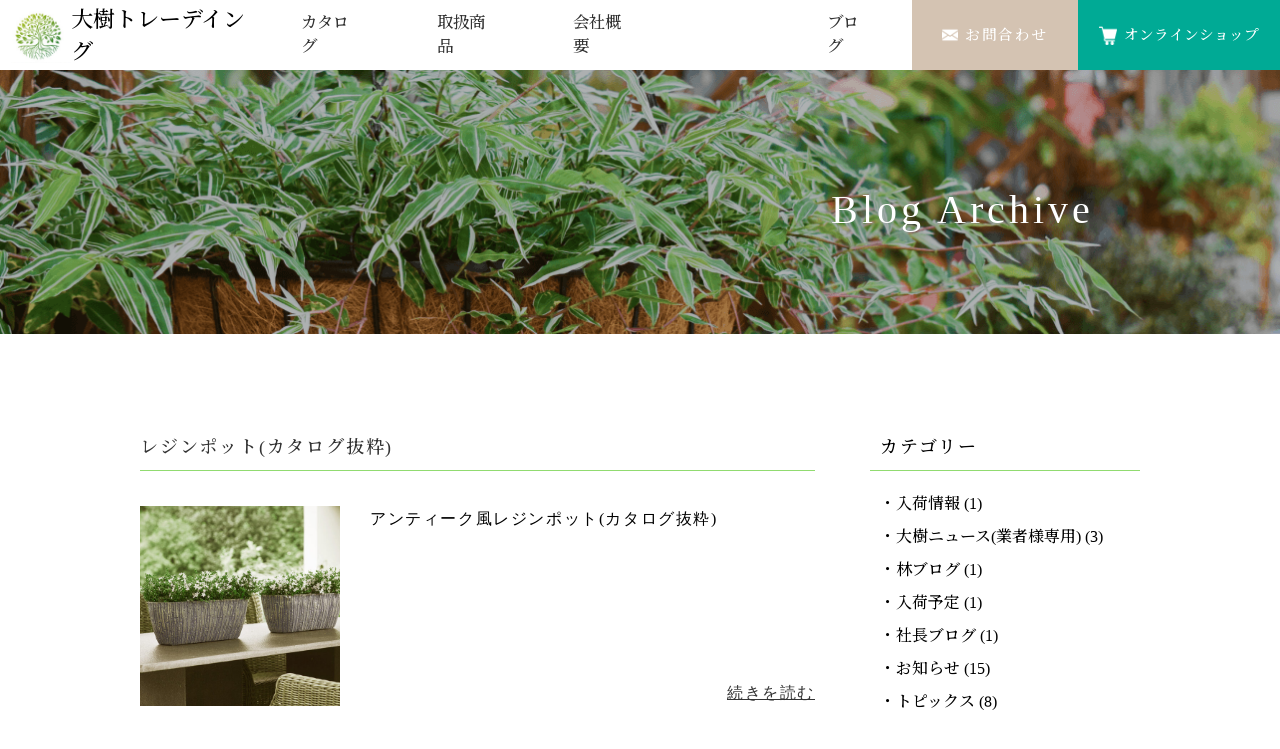

--- FILE ---
content_type: text/html; charset=UTF-8
request_url: https://daiju.net/tag/%E3%83%A6%E3%83%BC%E3%83%AD%E3%83%87%E3%82%B6%E3%82%A4%E3%83%B3%E3%83%97%E3%83%A9%E3%83%B3%E3%82%BF%E3%83%BC/
body_size: 11891
content:
<!-- Header -->
<!DOCTYPE html>
<html lang="ja">
<head>
    <meta charset="UTF-8">
    <meta http-equiv="X-UA-Compatible" content="IE=edge">
    <meta name="viewport" content="width=device-width, initial-scale=1.0">
    <title>ユーロデザインプランター - 【ガーデニング/園芸用品の輸入卸商】大樹トレーディング【ガーデニング/園芸用品の輸入卸商】大樹トレーディング</title>
    
		<!-- All in One SEO 4.8.5 - aioseo.com -->
	<meta name="robots" content="max-image-preview:large" />
	<link rel="canonical" href="https://daiju.net/tag/%e3%83%a6%e3%83%bc%e3%83%ad%e3%83%87%e3%82%b6%e3%82%a4%e3%83%b3%e3%83%97%e3%83%a9%e3%83%b3%e3%82%bf%e3%83%bc/" />
	<meta name="generator" content="All in One SEO (AIOSEO) 4.8.5" />
		<script type="application/ld+json" class="aioseo-schema">
			{"@context":"https:\/\/schema.org","@graph":[{"@type":"BreadcrumbList","@id":"https:\/\/daiju.net\/tag\/%E3%83%A6%E3%83%BC%E3%83%AD%E3%83%87%E3%82%B6%E3%82%A4%E3%83%B3%E3%83%97%E3%83%A9%E3%83%B3%E3%82%BF%E3%83%BC\/#breadcrumblist","itemListElement":[{"@type":"ListItem","@id":"https:\/\/daiju.net#listItem","position":1,"name":"Home","item":"https:\/\/daiju.net","nextItem":{"@type":"ListItem","@id":"https:\/\/daiju.net\/tag\/%e3%83%a6%e3%83%bc%e3%83%ad%e3%83%87%e3%82%b6%e3%82%a4%e3%83%b3%e3%83%97%e3%83%a9%e3%83%b3%e3%82%bf%e3%83%bc\/#listItem","name":"\u30e6\u30fc\u30ed\u30c7\u30b6\u30a4\u30f3\u30d7\u30e9\u30f3\u30bf\u30fc"}},{"@type":"ListItem","@id":"https:\/\/daiju.net\/tag\/%e3%83%a6%e3%83%bc%e3%83%ad%e3%83%87%e3%82%b6%e3%82%a4%e3%83%b3%e3%83%97%e3%83%a9%e3%83%b3%e3%82%bf%e3%83%bc\/#listItem","position":2,"name":"\u30e6\u30fc\u30ed\u30c7\u30b6\u30a4\u30f3\u30d7\u30e9\u30f3\u30bf\u30fc","previousItem":{"@type":"ListItem","@id":"https:\/\/daiju.net#listItem","name":"Home"}}]},{"@type":"CollectionPage","@id":"https:\/\/daiju.net\/tag\/%E3%83%A6%E3%83%BC%E3%83%AD%E3%83%87%E3%82%B6%E3%82%A4%E3%83%B3%E3%83%97%E3%83%A9%E3%83%B3%E3%82%BF%E3%83%BC\/#collectionpage","url":"https:\/\/daiju.net\/tag\/%E3%83%A6%E3%83%BC%E3%83%AD%E3%83%87%E3%82%B6%E3%82%A4%E3%83%B3%E3%83%97%E3%83%A9%E3%83%B3%E3%82%BF%E3%83%BC\/","name":"\u30e6\u30fc\u30ed\u30c7\u30b6\u30a4\u30f3\u30d7\u30e9\u30f3\u30bf\u30fc - \u3010\u30ac\u30fc\u30c7\u30cb\u30f3\u30b0\/\u5712\u82b8\u7528\u54c1\u306e\u8f38\u5165\u5378\u5546\u3011\u5927\u6a39\u30c8\u30ec\u30fc\u30c7\u30a3\u30f3\u30b0","inLanguage":"ja","isPartOf":{"@id":"https:\/\/daiju.net\/#website"},"breadcrumb":{"@id":"https:\/\/daiju.net\/tag\/%E3%83%A6%E3%83%BC%E3%83%AD%E3%83%87%E3%82%B6%E3%82%A4%E3%83%B3%E3%83%97%E3%83%A9%E3%83%B3%E3%82%BF%E3%83%BC\/#breadcrumblist"}},{"@type":"Organization","@id":"https:\/\/daiju.net\/#organization","name":"\u3010\u30ac\u30fc\u30c7\u30cb\u30f3\u30b0\/\u5712\u82b8\u7528\u54c1\u306e\u8f38\u5165\u5378\u5546\u3011\u5927\u6a39\u30c8\u30ec\u30fc\u30c7\u30a3\u30f3\u30b0","url":"https:\/\/daiju.net\/"},{"@type":"WebSite","@id":"https:\/\/daiju.net\/#website","url":"https:\/\/daiju.net\/","name":"\u3010\u30ac\u30fc\u30c7\u30cb\u30f3\u30b0\/\u5712\u82b8\u7528\u54c1\u306e\u8f38\u5165\u5378\u5546\u3011\u5927\u6a39\u30c8\u30ec\u30fc\u30c7\u30a3\u30f3\u30b0","inLanguage":"ja","publisher":{"@id":"https:\/\/daiju.net\/#organization"}}]}
		</script>
		<!-- All in One SEO -->

<link rel="alternate" type="application/rss+xml" title="【ガーデニング/園芸用品の輸入卸商】大樹トレーディング &raquo; ユーロデザインプランター タグのフィード" href="https://daiju.net/tag/%e3%83%a6%e3%83%bc%e3%83%ad%e3%83%87%e3%82%b6%e3%82%a4%e3%83%b3%e3%83%97%e3%83%a9%e3%83%b3%e3%82%bf%e3%83%bc/feed/" />
<style id='wp-img-auto-sizes-contain-inline-css' type='text/css'>
img:is([sizes=auto i],[sizes^="auto," i]){contain-intrinsic-size:3000px 1500px}
/*# sourceURL=wp-img-auto-sizes-contain-inline-css */
</style>
<style id='wp-emoji-styles-inline-css' type='text/css'>

	img.wp-smiley, img.emoji {
		display: inline !important;
		border: none !important;
		box-shadow: none !important;
		height: 1em !important;
		width: 1em !important;
		margin: 0 0.07em !important;
		vertical-align: -0.1em !important;
		background: none !important;
		padding: 0 !important;
	}
/*# sourceURL=wp-emoji-styles-inline-css */
</style>
<style id='wp-block-library-inline-css' type='text/css'>
:root{--wp-block-synced-color:#7a00df;--wp-block-synced-color--rgb:122,0,223;--wp-bound-block-color:var(--wp-block-synced-color);--wp-editor-canvas-background:#ddd;--wp-admin-theme-color:#007cba;--wp-admin-theme-color--rgb:0,124,186;--wp-admin-theme-color-darker-10:#006ba1;--wp-admin-theme-color-darker-10--rgb:0,107,160.5;--wp-admin-theme-color-darker-20:#005a87;--wp-admin-theme-color-darker-20--rgb:0,90,135;--wp-admin-border-width-focus:2px}@media (min-resolution:192dpi){:root{--wp-admin-border-width-focus:1.5px}}.wp-element-button{cursor:pointer}:root .has-very-light-gray-background-color{background-color:#eee}:root .has-very-dark-gray-background-color{background-color:#313131}:root .has-very-light-gray-color{color:#eee}:root .has-very-dark-gray-color{color:#313131}:root .has-vivid-green-cyan-to-vivid-cyan-blue-gradient-background{background:linear-gradient(135deg,#00d084,#0693e3)}:root .has-purple-crush-gradient-background{background:linear-gradient(135deg,#34e2e4,#4721fb 50%,#ab1dfe)}:root .has-hazy-dawn-gradient-background{background:linear-gradient(135deg,#faaca8,#dad0ec)}:root .has-subdued-olive-gradient-background{background:linear-gradient(135deg,#fafae1,#67a671)}:root .has-atomic-cream-gradient-background{background:linear-gradient(135deg,#fdd79a,#004a59)}:root .has-nightshade-gradient-background{background:linear-gradient(135deg,#330968,#31cdcf)}:root .has-midnight-gradient-background{background:linear-gradient(135deg,#020381,#2874fc)}:root{--wp--preset--font-size--normal:16px;--wp--preset--font-size--huge:42px}.has-regular-font-size{font-size:1em}.has-larger-font-size{font-size:2.625em}.has-normal-font-size{font-size:var(--wp--preset--font-size--normal)}.has-huge-font-size{font-size:var(--wp--preset--font-size--huge)}.has-text-align-center{text-align:center}.has-text-align-left{text-align:left}.has-text-align-right{text-align:right}.has-fit-text{white-space:nowrap!important}#end-resizable-editor-section{display:none}.aligncenter{clear:both}.items-justified-left{justify-content:flex-start}.items-justified-center{justify-content:center}.items-justified-right{justify-content:flex-end}.items-justified-space-between{justify-content:space-between}.screen-reader-text{border:0;clip-path:inset(50%);height:1px;margin:-1px;overflow:hidden;padding:0;position:absolute;width:1px;word-wrap:normal!important}.screen-reader-text:focus{background-color:#ddd;clip-path:none;color:#444;display:block;font-size:1em;height:auto;left:5px;line-height:normal;padding:15px 23px 14px;text-decoration:none;top:5px;width:auto;z-index:100000}html :where(.has-border-color){border-style:solid}html :where([style*=border-top-color]){border-top-style:solid}html :where([style*=border-right-color]){border-right-style:solid}html :where([style*=border-bottom-color]){border-bottom-style:solid}html :where([style*=border-left-color]){border-left-style:solid}html :where([style*=border-width]){border-style:solid}html :where([style*=border-top-width]){border-top-style:solid}html :where([style*=border-right-width]){border-right-style:solid}html :where([style*=border-bottom-width]){border-bottom-style:solid}html :where([style*=border-left-width]){border-left-style:solid}html :where(img[class*=wp-image-]){height:auto;max-width:100%}:where(figure){margin:0 0 1em}html :where(.is-position-sticky){--wp-admin--admin-bar--position-offset:var(--wp-admin--admin-bar--height,0px)}@media screen and (max-width:600px){html :where(.is-position-sticky){--wp-admin--admin-bar--position-offset:0px}}

/*# sourceURL=wp-block-library-inline-css */
</style><style id='global-styles-inline-css' type='text/css'>
:root{--wp--preset--aspect-ratio--square: 1;--wp--preset--aspect-ratio--4-3: 4/3;--wp--preset--aspect-ratio--3-4: 3/4;--wp--preset--aspect-ratio--3-2: 3/2;--wp--preset--aspect-ratio--2-3: 2/3;--wp--preset--aspect-ratio--16-9: 16/9;--wp--preset--aspect-ratio--9-16: 9/16;--wp--preset--color--black: #000000;--wp--preset--color--cyan-bluish-gray: #abb8c3;--wp--preset--color--white: #ffffff;--wp--preset--color--pale-pink: #f78da7;--wp--preset--color--vivid-red: #cf2e2e;--wp--preset--color--luminous-vivid-orange: #ff6900;--wp--preset--color--luminous-vivid-amber: #fcb900;--wp--preset--color--light-green-cyan: #7bdcb5;--wp--preset--color--vivid-green-cyan: #00d084;--wp--preset--color--pale-cyan-blue: #8ed1fc;--wp--preset--color--vivid-cyan-blue: #0693e3;--wp--preset--color--vivid-purple: #9b51e0;--wp--preset--gradient--vivid-cyan-blue-to-vivid-purple: linear-gradient(135deg,rgb(6,147,227) 0%,rgb(155,81,224) 100%);--wp--preset--gradient--light-green-cyan-to-vivid-green-cyan: linear-gradient(135deg,rgb(122,220,180) 0%,rgb(0,208,130) 100%);--wp--preset--gradient--luminous-vivid-amber-to-luminous-vivid-orange: linear-gradient(135deg,rgb(252,185,0) 0%,rgb(255,105,0) 100%);--wp--preset--gradient--luminous-vivid-orange-to-vivid-red: linear-gradient(135deg,rgb(255,105,0) 0%,rgb(207,46,46) 100%);--wp--preset--gradient--very-light-gray-to-cyan-bluish-gray: linear-gradient(135deg,rgb(238,238,238) 0%,rgb(169,184,195) 100%);--wp--preset--gradient--cool-to-warm-spectrum: linear-gradient(135deg,rgb(74,234,220) 0%,rgb(151,120,209) 20%,rgb(207,42,186) 40%,rgb(238,44,130) 60%,rgb(251,105,98) 80%,rgb(254,248,76) 100%);--wp--preset--gradient--blush-light-purple: linear-gradient(135deg,rgb(255,206,236) 0%,rgb(152,150,240) 100%);--wp--preset--gradient--blush-bordeaux: linear-gradient(135deg,rgb(254,205,165) 0%,rgb(254,45,45) 50%,rgb(107,0,62) 100%);--wp--preset--gradient--luminous-dusk: linear-gradient(135deg,rgb(255,203,112) 0%,rgb(199,81,192) 50%,rgb(65,88,208) 100%);--wp--preset--gradient--pale-ocean: linear-gradient(135deg,rgb(255,245,203) 0%,rgb(182,227,212) 50%,rgb(51,167,181) 100%);--wp--preset--gradient--electric-grass: linear-gradient(135deg,rgb(202,248,128) 0%,rgb(113,206,126) 100%);--wp--preset--gradient--midnight: linear-gradient(135deg,rgb(2,3,129) 0%,rgb(40,116,252) 100%);--wp--preset--font-size--small: 13px;--wp--preset--font-size--medium: 20px;--wp--preset--font-size--large: 36px;--wp--preset--font-size--x-large: 42px;--wp--preset--spacing--20: 0.44rem;--wp--preset--spacing--30: 0.67rem;--wp--preset--spacing--40: 1rem;--wp--preset--spacing--50: 1.5rem;--wp--preset--spacing--60: 2.25rem;--wp--preset--spacing--70: 3.38rem;--wp--preset--spacing--80: 5.06rem;--wp--preset--shadow--natural: 6px 6px 9px rgba(0, 0, 0, 0.2);--wp--preset--shadow--deep: 12px 12px 50px rgba(0, 0, 0, 0.4);--wp--preset--shadow--sharp: 6px 6px 0px rgba(0, 0, 0, 0.2);--wp--preset--shadow--outlined: 6px 6px 0px -3px rgb(255, 255, 255), 6px 6px rgb(0, 0, 0);--wp--preset--shadow--crisp: 6px 6px 0px rgb(0, 0, 0);}:where(.is-layout-flex){gap: 0.5em;}:where(.is-layout-grid){gap: 0.5em;}body .is-layout-flex{display: flex;}.is-layout-flex{flex-wrap: wrap;align-items: center;}.is-layout-flex > :is(*, div){margin: 0;}body .is-layout-grid{display: grid;}.is-layout-grid > :is(*, div){margin: 0;}:where(.wp-block-columns.is-layout-flex){gap: 2em;}:where(.wp-block-columns.is-layout-grid){gap: 2em;}:where(.wp-block-post-template.is-layout-flex){gap: 1.25em;}:where(.wp-block-post-template.is-layout-grid){gap: 1.25em;}.has-black-color{color: var(--wp--preset--color--black) !important;}.has-cyan-bluish-gray-color{color: var(--wp--preset--color--cyan-bluish-gray) !important;}.has-white-color{color: var(--wp--preset--color--white) !important;}.has-pale-pink-color{color: var(--wp--preset--color--pale-pink) !important;}.has-vivid-red-color{color: var(--wp--preset--color--vivid-red) !important;}.has-luminous-vivid-orange-color{color: var(--wp--preset--color--luminous-vivid-orange) !important;}.has-luminous-vivid-amber-color{color: var(--wp--preset--color--luminous-vivid-amber) !important;}.has-light-green-cyan-color{color: var(--wp--preset--color--light-green-cyan) !important;}.has-vivid-green-cyan-color{color: var(--wp--preset--color--vivid-green-cyan) !important;}.has-pale-cyan-blue-color{color: var(--wp--preset--color--pale-cyan-blue) !important;}.has-vivid-cyan-blue-color{color: var(--wp--preset--color--vivid-cyan-blue) !important;}.has-vivid-purple-color{color: var(--wp--preset--color--vivid-purple) !important;}.has-black-background-color{background-color: var(--wp--preset--color--black) !important;}.has-cyan-bluish-gray-background-color{background-color: var(--wp--preset--color--cyan-bluish-gray) !important;}.has-white-background-color{background-color: var(--wp--preset--color--white) !important;}.has-pale-pink-background-color{background-color: var(--wp--preset--color--pale-pink) !important;}.has-vivid-red-background-color{background-color: var(--wp--preset--color--vivid-red) !important;}.has-luminous-vivid-orange-background-color{background-color: var(--wp--preset--color--luminous-vivid-orange) !important;}.has-luminous-vivid-amber-background-color{background-color: var(--wp--preset--color--luminous-vivid-amber) !important;}.has-light-green-cyan-background-color{background-color: var(--wp--preset--color--light-green-cyan) !important;}.has-vivid-green-cyan-background-color{background-color: var(--wp--preset--color--vivid-green-cyan) !important;}.has-pale-cyan-blue-background-color{background-color: var(--wp--preset--color--pale-cyan-blue) !important;}.has-vivid-cyan-blue-background-color{background-color: var(--wp--preset--color--vivid-cyan-blue) !important;}.has-vivid-purple-background-color{background-color: var(--wp--preset--color--vivid-purple) !important;}.has-black-border-color{border-color: var(--wp--preset--color--black) !important;}.has-cyan-bluish-gray-border-color{border-color: var(--wp--preset--color--cyan-bluish-gray) !important;}.has-white-border-color{border-color: var(--wp--preset--color--white) !important;}.has-pale-pink-border-color{border-color: var(--wp--preset--color--pale-pink) !important;}.has-vivid-red-border-color{border-color: var(--wp--preset--color--vivid-red) !important;}.has-luminous-vivid-orange-border-color{border-color: var(--wp--preset--color--luminous-vivid-orange) !important;}.has-luminous-vivid-amber-border-color{border-color: var(--wp--preset--color--luminous-vivid-amber) !important;}.has-light-green-cyan-border-color{border-color: var(--wp--preset--color--light-green-cyan) !important;}.has-vivid-green-cyan-border-color{border-color: var(--wp--preset--color--vivid-green-cyan) !important;}.has-pale-cyan-blue-border-color{border-color: var(--wp--preset--color--pale-cyan-blue) !important;}.has-vivid-cyan-blue-border-color{border-color: var(--wp--preset--color--vivid-cyan-blue) !important;}.has-vivid-purple-border-color{border-color: var(--wp--preset--color--vivid-purple) !important;}.has-vivid-cyan-blue-to-vivid-purple-gradient-background{background: var(--wp--preset--gradient--vivid-cyan-blue-to-vivid-purple) !important;}.has-light-green-cyan-to-vivid-green-cyan-gradient-background{background: var(--wp--preset--gradient--light-green-cyan-to-vivid-green-cyan) !important;}.has-luminous-vivid-amber-to-luminous-vivid-orange-gradient-background{background: var(--wp--preset--gradient--luminous-vivid-amber-to-luminous-vivid-orange) !important;}.has-luminous-vivid-orange-to-vivid-red-gradient-background{background: var(--wp--preset--gradient--luminous-vivid-orange-to-vivid-red) !important;}.has-very-light-gray-to-cyan-bluish-gray-gradient-background{background: var(--wp--preset--gradient--very-light-gray-to-cyan-bluish-gray) !important;}.has-cool-to-warm-spectrum-gradient-background{background: var(--wp--preset--gradient--cool-to-warm-spectrum) !important;}.has-blush-light-purple-gradient-background{background: var(--wp--preset--gradient--blush-light-purple) !important;}.has-blush-bordeaux-gradient-background{background: var(--wp--preset--gradient--blush-bordeaux) !important;}.has-luminous-dusk-gradient-background{background: var(--wp--preset--gradient--luminous-dusk) !important;}.has-pale-ocean-gradient-background{background: var(--wp--preset--gradient--pale-ocean) !important;}.has-electric-grass-gradient-background{background: var(--wp--preset--gradient--electric-grass) !important;}.has-midnight-gradient-background{background: var(--wp--preset--gradient--midnight) !important;}.has-small-font-size{font-size: var(--wp--preset--font-size--small) !important;}.has-medium-font-size{font-size: var(--wp--preset--font-size--medium) !important;}.has-large-font-size{font-size: var(--wp--preset--font-size--large) !important;}.has-x-large-font-size{font-size: var(--wp--preset--font-size--x-large) !important;}
/*# sourceURL=global-styles-inline-css */
</style>

<style id='classic-theme-styles-inline-css' type='text/css'>
/*! This file is auto-generated */
.wp-block-button__link{color:#fff;background-color:#32373c;border-radius:9999px;box-shadow:none;text-decoration:none;padding:calc(.667em + 2px) calc(1.333em + 2px);font-size:1.125em}.wp-block-file__button{background:#32373c;color:#fff;text-decoration:none}
/*# sourceURL=/wp-includes/css/classic-themes.min.css */
</style>
<link rel='stylesheet' id='fancybox-css' href='https://daiju.net/wp-content/plugins/easy-fancybox/fancybox/1.5.4/jquery.fancybox.min.css?ver=6.9' type='text/css' media='screen' />
<style id='fancybox-inline-css' type='text/css'>
#fancybox-outer{background:#ffffff}#fancybox-content{background:#ffffff;border-color:#ffffff;color:#000000;}#fancybox-title,#fancybox-title-float-main{color:#fff}
/*# sourceURL=fancybox-inline-css */
</style>
<script type="text/javascript" src="https://daiju.net/wp-includes/js/jquery/jquery.min.js?ver=3.7.1" id="jquery-core-js"></script>
<script type="text/javascript" src="https://daiju.net/wp-includes/js/jquery/jquery-migrate.min.js?ver=3.4.1" id="jquery-migrate-js"></script>
<link rel="https://api.w.org/" href="https://daiju.net/wp-json/" /><link rel="alternate" title="JSON" type="application/json" href="https://daiju.net/wp-json/wp/v2/tags/115" /><link rel="EditURI" type="application/rsd+xml" title="RSD" href="https://daiju.net/xmlrpc.php?rsd" />
<meta name="generator" content="WordPress 6.9" />
<meta name="cdp-version" content="1.5.0" /><link rel="icon" href="https://daiju.net/wp-content/uploads/2023/02/cropped-logo-32x32.png" sizes="32x32" />
<link rel="icon" href="https://daiju.net/wp-content/uploads/2023/02/cropped-logo-192x192.png" sizes="192x192" />
<link rel="apple-touch-icon" href="https://daiju.net/wp-content/uploads/2023/02/cropped-logo-180x180.png" />
<meta name="msapplication-TileImage" content="https://daiju.net/wp-content/uploads/2023/02/cropped-logo-270x270.png" />
		<style type="text/css" id="wp-custom-css">
			.wp-block-image figcaption{
font-size: 12px;
}		</style>
		
    <link rel="preconnect" href="https://fonts.googleapis.com">
    <link rel="preconnect" href="https://fonts.gstatic.com" crossorigin>
    <link href="https://fonts.googleapis.com/css2?family=Noto+Serif+JP:wght@400;500;600;700&display=swap" rel="stylesheet">
    <link rel="stylesheet" href="https://daiju.net/wp-content/themes/daiju/assets/css/slick.css">
    <link rel="stylesheet" href="https://daiju.net/wp-content/themes/daiju/assets/css/slick-theme.css">
    <link rel="stylesheet" href="https://daiju.net/wp-content/themes/daiju/style.css">

            <link rel="stylesheet" href="https://daiju.net/wp-content/themes/daiju/assets/css/archive.css">
    <!-- Google tag (gtag.js) -->
<script async src="https://www.googletagmanager.com/gtag/js?id=G-N6XSVJVWY6"></script>
<script>
  window.dataLayer = window.dataLayer || [];
  function gtag(){dataLayer.push(arguments);}
  gtag('js', new Date());

  gtag('config', 'G-N6XSVJVWY6');
</script>
</head>
<body>
<header class="l-header">
    <div class="c-header">
        <div class="c-header__inner">
            <div class="c-header__inner__logo">
                <a class="c-header__inner__logo__link" href="https://daiju.net">
                    <figure class="c-header__inner__logo__link__img">
                        <img src="https://daiju.net/wp-content/themes/daiju/assets/img/common/mainLogo.png" alt="">
                    </figure>
                    <p class="c-header__inner__logo__link__text">大樹トレーデイング</p>
                </a>
            </div>
            <div class="c-header__inner__others">
                <nav class="c-header__inner__others__pcNav">
                    <ul class="c-header__inner__others__pcNav__list">
                        <li class="c-header__inner__others__pcNav__list__item" data-item="1">
                            <a class="c-header__inner__others__pcNav__list__item__link" href="https://daiju.net/catalog/">
                                <span class="c-header__inner__others__pcNav__list__item__link__text">カタログ</span>
                            </a>
                        </li>
                        <li class="c-header__inner__others__pcNav__list__item" data-item="2">
                            <p class="c-header__inner__others__pcNav__list__item__text">取扱商品</p>
                            <ul class="c-header__inner__others__pcNav__list__item__list" data-item="2">
                                <li class="c-header__inner__others__pcNav__list__item__list__item">
                                    <a class="c-header__inner__others__pcNav__list__item__list__item__link" href="https://daiju.net/nursery-pot/">
                                        <span class="c-header__inner__others__pcNav__list__item__list__item__link__text">ナーセリーポット</span>
                                    </a>
                                </li>
                                <li class="c-header__inner__others__pcNav__list__item__list__item">
                                    <a class="c-header__inner__others__pcNav__list__item__list__item__link" href="https://daiju.net/hanging-basket/">
                                        <span class="c-header__inner__others__pcNav__list__item__list__item__link__text">ハンギングバスケット</span>
                                    </a>
                                </li>
                                <li class="c-header__inner__others__pcNav__list__item__list__item">
                                    <a class="c-header__inner__others__pcNav__list__item__list__item__link" href="https://daiju.net/garden-bag/">
                                        <span class="c-header__inner__others__pcNav__list__item__list__item__link__text">不織布ポット</span>
                                    </a>
                                </li>
                                <li class="c-header__inner__others__pcNav__list__item__list__item">
                                    <a class="c-header__inner__others__pcNav__list__item__list__item__link" href="https://daiju.net/antique-resin-pot/">
                                        <span class="c-header__inner__others__pcNav__list__item__list__item__link__text">アンティークポット</span>
                                    </a>
                                </li>
								<li class="c-header__inner__others__pcNav__list__item__list__item">
                                    <a class="c-header__inner__others__pcNav__list__item__list__item__link" href="https://daiju.net/lp_01/">
                                        <span class="c-header__inner__others__pcNav__list__item__list__item__link__text">DG505</span>
                                    </a>
                                </li>
								<li class="c-header__inner__others__pcNav__list__item__list__item">
                                    <a class="c-header__inner__others__pcNav__list__item__list__item__link" href="https://daiju.net/lp_02/">
                                        <span class="c-header__inner__others__pcNav__list__item__list__item__link__text">DG602</span>
                                    </a>
                                </li>
								<li class="c-header__inner__others__pcNav__list__item__list__item">
                                    <a class="c-header__inner__others__pcNav__list__item__list__item__link" href="https://daiju.net/dg010/">
                                        <span class="c-header__inner__others__pcNav__list__item__list__item__link__text">DG010</span>
                                    </a>
                                </li>
                            </ul>
                        </li>
                        <li class="c-header__inner__others__pcNav__list__item" data-item="3">
                            <a class="c-header__inner__others__pcNav__list__item__link" href="https://daiju.net/company/">
                                <span class="c-header__inner__others__pcNav__list__item__link__text">会社概要</span>
                            </a>
                        </li>
                        <li class="c-header__inner__others__pcNav__list__item" data-item="1">
                            <a class="c-header__inner__others__pcNav__list__item__link" href="https://daiju.net/blog/">
                                <span class="c-header__inner__others__pcNav__list__item__link__text">ブログ</span>
                            </a>
                        </li>
                    </ul>
                </nav>
                <div class="c-header__inner__others__button01">
                    <a class="c-header__inner__others__button01__link" href="https://daiju.net/contact/">
                        <figure class="c-header__inner__others__button01__link__icon">
                            <img src="https://daiju.net/wp-content/themes/daiju/assets/img/common/mailIcon.png" alt="">
                        </figure>
                        <p class="c-header__inner__others__button01__link__text">お問合わせ</p>
                    </a>
                </div>
                <div class="c-header__inner__others__button02">
                    <a class="c-header__inner__others__button02__link" href="https://daiju-trd.com/" target="_blank" rel="nofollow">
                        <figure class="c-header__inner__others__button02__link__icon">
                            <img src="https://daiju.net/wp-content/themes/daiju/assets/img/common/cartIcon.png" alt="">
                        </figure>
                        <p class="c-header__inner__others__button02__link__text">オンラインショップ</p>
                    </a>
                </div>
                <div class="c-header__inner__others__button03">
                    <div class="c-header__inner__others__button03__inner">
                        <span class="c-header__inner__others__button03__inner__bar" data-item="1"></span>
                        <span class="c-header__inner__others__button03__inner__bar" data-item="2"></span>
                        <span class="c-header__inner__others__button03__inner__bar" data-item="3"></span>
                    </div>
                </div>
            </div>
        </div>
        <div class="c-header__menu">
            <div class="c-header__menu__inner">
                <div class="c-header__menu__inner__close">
                    <span class="c-header__menu__inner__close__bar" data-item="1"></span>
                    <span class="c-header__menu__inner__close__bar" data-item="2"></span>
                </div>
                <nav class="c-header__menu__inner__nav">
                    <ul class="c-header__menu__inner__nav__list">
                        <li class="c-header__menu__inner__nav__list__item">
                            <a class="c-header__menu__inner__nav__list__item__link" href="https://daiju.net">
                                <span class="c-header__menu__inner__nav__list__item__link__text">トップページ</span>
                            </a>
                        </li>
                        <li class="c-header__menu__inner__nav__list__item">
                            <a class="c-header__menu__inner__nav__list__item__link" href="https://daiju.net/catalog/">
                                <span class="c-header__menu__inner__nav__list__item__link__text">カタログ</span>
                            </a>
                        </li>
                        <li class="c-header__menu__inner__nav__list__item">
                            <a class="c-header__menu__inner__nav__list__item__link" href="">
                                <span class="c-header__menu__inner__nav__list__item__link__text">取扱商品</span>
                            </a>
                            <ul class="c-header__menu__inner__nav__list__item__list">
                                <li class="c-header__menu__inner__nav__list__item__list__item">
                                    <a class="c-header__menu__inner__nav__list__item__list__item__link" href="https://daiju.net/nursery-pot/">
                                        <span class="c-header__menu__inner__nav__list__item__list__item__link__text">ナーセリーポット</span>
                                    </a>
                                </li>
                                <li class="c-header__menu__inner__nav__list__item__list__item">
                                    <a class="c-header__menu__inner__nav__list__item__list__item__link" href="https://daiju.net/hanging-basket/">
                                        <span class="c-header__menu__inner__nav__list__item__list__item__link__text">ハンギングバスケット</span>
                                    </a>
                                </li>
                                <li class="c-header__menu__inner__nav__list__item__list__item">
                                    <a class="c-header__menu__inner__nav__list__item__list__item__link" href="https://daiju.net/garden-bag/">
                                        <span class="c-header__menu__inner__nav__list__item__list__item__link__text">不織布ポット</span>
                                    </a>
                                </li>
                                <li class="c-header__menu__inner__nav__list__item__list__item">
                                    <a class="c-header__menu__inner__nav__list__item__list__item__link" href="https://daiju.net/antique-resin-pot/">
                                        <span class="c-header__menu__inner__nav__list__item__list__item__link__text">アンティークポット</span>
                                    </a>
                                </li>
                                <li class="c-header__menu__inner__nav__list__item__list__item">
                                    <a class="c-header__menu__inner__nav__list__item__list__item__link" href="https://daiju.net/lp_01/">
                                        <span class="c-header__menu__inner__nav__list__item__list__item__link__text">イノシシびっくりDG505</span>
                                    </a>
                                </li>
								<li class="c-header__menu__inner__nav__list__item__list__item">
                                    <a class="c-header__menu__inner__nav__list__item__list__item__link" href="https://daiju.net/lp_02/">
                                        <span class="c-header__menu__inner__nav__list__item__list__item__link__text">鹿・けもの警報器DG602</span>
                                    </a>
                                </li>
                            </ul>
                        </li>
                        <li class="c-header__menu__inner__nav__list__item">
                            <a class="c-header__menu__inner__nav__list__item__link" href="https://daiju.net/customer/">
                                <span class="c-header__menu__inner__nav__list__item__link__text">お取引について(小売店・代理店）</span>
                            </a>
                        </li>
                        <li class="c-header__menu__inner__nav__list__item">
                            <a class="c-header__menu__inner__nav__list__item__link" href="https://daiju.net/customer2/">
                                <span class="c-header__menu__inner__nav__list__item__link__text">お取引について(一般消費者）</span>
                            </a>
                        </li>
                        <li class="c-header__menu__inner__nav__list__item">
                            <a class="c-header__menu__inner__nav__list__item__link" href="https://daiju.net/product-information/">
                                <span class="c-header__menu__inner__nav__list__item__link__text">商品欠品・入荷情報</span>
                            </a>
                        </li>
                        <li class="c-header__menu__inner__nav__list__item">
                            <a class="c-header__menu__inner__nav__list__item__link" href="https://daiju.net/blog/">
                                <span class="c-header__menu__inner__nav__list__item__link__text">ブログ</span>
                            </a>
                        </li>
                        <li class="c-header__menu__inner__nav__list__item">
                            <a class="c-header__menu__inner__nav__list__item__link" href="https://daiju.net/company/">
                                <span class="c-header__menu__inner__nav__list__item__link__text">会社概要</span>
                            </a>
                        </li>
                        <li class="c-header__menu__inner__nav__list__item">
                            <a class="c-header__menu__inner__nav__list__item__link" href="https://daiju.net/contact/">
                                <span class="c-header__menu__inner__nav__list__item__link__text">お問合せフォーム</span>
                            </a>
                        </li>
                    </ul>
                </nav>
                <ul class="c-header__menu__inner__list">
                    <li class="c-header__menu__inner__list__item" data-item="1">
                        <a class="c-header__menu__inner__list__item__link" href="tel:0764652123">
                            <figure class="c-header__menu__inner__list__item__link__icon">
                                <img src="https://daiju.net/wp-content/themes/daiju/assets/img/common/telIcon.png" alt="">
                            </figure>
                            <p class="c-header__menu__inner__list__item__link__text">076-465-2123</p>
                        </a>
                    </li>
                    <li class="c-header__menu__inner__list__item" data-item="2">
                        <a class="c-header__menu__inner__list__item__link" href="https://daiju-trd.com/"  target="_blank"  rel="nofollow">
                            <figure class="c-header__menu__inner__list__item__link__icon">
                                <img src="https://daiju.net/wp-content/themes/daiju/assets/img/common/cartIcon.png" alt="">
                            </figure>
                            <p class="c-header__menu__inner__list__item__link__text">オンラインショッピング</p>
                        </a>
                    </li>
                </ul>
                <ul class="c-header__menu__inner__sns">
                    <li class="c-header__menu__inner__sns__item" data-item="1">
                        <a class="c-header__menu__inner__sns__item__link" href="https://www.facebook.com/profile.php?id=100064174504155" target="_blank">
                            <figure class="c-header__menu__inner__sns__item__link__icon">
                                <img src="https://daiju.net/wp-content/themes/daiju/assets/img/common/facebookIcon.png" alt="">
                            </figure>
                        </a>
                    </li>
                    <li class="c-header__menu__inner__sns__item" data-item="1">
                        <a class="c-header__menu__inner__sns__item__link" href="https://www.instagram.com/daiju_trading/" target="_blank">
                            <figure class="c-header__menu__inner__sns__item__link__icon">
                                <img src="https://daiju.net/wp-content/themes/daiju/assets/img/common/instagramIcon.png" alt="">
                            </figure>
                        </a>
                    </li>
                    <li class="c-header__menu__inner__sns__item" data-item="1">
                        <a class="c-header__menu__inner__sns__item__link" href="https://twitter.com/daiju_trading" target="_blank">
                            <figure class="c-header__menu__inner__sns__item__link__icon">
                                <img src="https://daiju.net/wp-content/themes/daiju/assets/img/common/twitterIcon.png" alt="">
                            </figure>
                        </a>
                    </li>
                    <li class="c-header__menu__inner__sns__item" data-item="1">
                        <a class="c-header__menu__inner__sns__item__link" href="https://www.youtube.com/channel/UCclSi9Snd1-5EVj8UYHMxNQ/featured" target="_blank">
                            <figure class="c-header__menu__inner__sns__item__link__icon">
                                <img src="https://daiju.net/wp-content/themes/daiju/assets/img/common/youtubeIcon.png" alt="">
                            </figure>
                        </a>
                    </li>
                </ul>
            </div>
        </div>
    </div>
</header><!-- /Header -->

<!-- Common Header -->
<section class="Comm-header">
  <div class="Comm-header__box">
    <div
      class="Comm-header__box__bg"
      style="background-image: url('https://daiju.net/wp-content/themes/daiju/assets/img/Blog/Blog-header.png');"
    ></div>
    <h1 class="Comm-header__box__ttl">Blog Archive
          </h1>
  </div>
</section>
<!-- /Common Header -->

<!-- Archive Main -->
<main class="Archive-main">
  <div class="Archive-Container">
<!-- Archive Content -->
              <div class="Archive-Container__Content">
                      <div class="Archive-Container__Content__Post">
              <h2>レジンポット(カタログ抜粋)</h2>
                <div class="Archive-Container__Content__Post__item">
                  <div class="Archive-Container__Content__Post__item__img">
                    <a href="https://daiju.net/resin_pot/">
                                              <img src="https://daiju.net/wp-content/uploads/2022/12/er5-75b-640x558.jpg" alt="レジンポット(カタログ抜粋)" />
                                          </a>
                  </div>
                  <div class="Archive-Container__Content__Post__item__txt">
                    <div class="Archive-Container__Content__PostItem__txt__exc">
                      アンティーク風レジンポット(カタログ抜粋)                    </div>
                    <div class="Archive-Container__Content__PostItem__txt__more">
                      <a href="https://daiju.net/resin_pot/">続きを読む</a>
                    </div>
                  </div>
                </div>
            </div>
        <!-- Archive Pagination -->
          <div class="Archive-pagenation">
                      </div>
<!-- /Archive Pagination -->
          </div>
<!-- /Archive Content -->
<!-- Sitebar -->
<!-- Blog SideBar -->
<div class="Blog-SideBar">
<!-- Blog SideBar Category -->
<div class="Blog-SideBar__Item">
    <h3>カテゴリー</h3>
      <ul>
        	<li class="cat-item cat-item-156"><a href="https://daiju.net/category/newitem/">入荷情報</a> (1)
</li>
	<li class="cat-item cat-item-158"><a href="https://daiju.net/category/daijunews/">大樹ニュース(業者様専用)</a> (3)
</li>
	<li class="cat-item cat-item-159"><a href="https://daiju.net/category/hayashiblog/">林ブログ</a> (1)
</li>
	<li class="cat-item cat-item-161"><a href="https://daiju.net/category/%e5%85%a5%e8%8d%b7%e4%ba%88%e5%ae%9a/">入荷予定</a> (1)
</li>
	<li class="cat-item cat-item-155"><a href="https://daiju.net/category/tanakablog/">社長ブログ</a> (1)
</li>
	<li class="cat-item cat-item-36"><a href="https://daiju.net/category/news/">お知らせ</a> (15)
</li>
	<li class="cat-item cat-item-37"><a href="https://daiju.net/category/topics/">トピックス</a> (8)
</li>
	<li class="cat-item cat-item-39"><a href="https://daiju.net/category/products/">商品について</a> (18)
<ul class='children'>
	<li class="cat-item cat-item-47"><a href="https://daiju.net/category/products/coconut_planter/">ココナッツプランター</a> (1)
</li>
	<li class="cat-item cat-item-48"><a href="https://daiju.net/category/products/garden_bag/">ガーデンバッグ</a> (1)
</li>
	<li class="cat-item cat-item-49"><a href="https://daiju.net/category/products/antique_esinpot/">アンティークレジンポット</a> (3)
</li>
	<li class="cat-item cat-item-125"><a href="https://daiju.net/category/products/%e5%ae%b3%e7%8d%a3%e5%af%be%e7%ad%96%e5%99%a8%e3%82%b7%e3%83%aa%e3%83%bc%e3%82%ba/">害獣対策器シリーズ</a> (3)
</li>
	<li class="cat-item cat-item-40"><a href="https://daiju.net/category/products/small/">小型タイプ</a> (4)
</li>
	<li class="cat-item cat-item-41"><a href="https://daiju.net/category/products/big/">大型タイプ</a> (2)
</li>
	<li class="cat-item cat-item-42"><a href="https://daiju.net/category/products/mesh/">メッシュ</a> (1)
</li>
	<li class="cat-item cat-item-43"><a href="https://daiju.net/category/products/design/">デザインコンテナ</a> (1)
</li>
	<li class="cat-item cat-item-44"><a href="https://daiju.net/category/products/green/">グリーンドーム、オペリスク</a> (1)
</li>
	<li class="cat-item cat-item-45"><a href="https://daiju.net/category/products/garden/">ガーデンアクセサリー</a> (1)
</li>
</ul>
</li>
	<li class="cat-item cat-item-38"><a href="https://daiju.net/category/pickup/">ピックアップ商品</a> (4)
</li>
      </ul>
  </div>
<!-- /Blog SideBar Category -->
<!-- Blog SideBar -->
<div class="Blog-SideBar__Item">
    <h3>アーカイブ</h3>
      <ul>
        	<li><a href='https://daiju.net/2025/12/'>2025.12</a>&nbsp;(2)</li>
	<li><a href='https://daiju.net/2024/12/'>2024.12</a>&nbsp;(2)</li>
	<li><a href='https://daiju.net/2024/11/'>2024.11</a>&nbsp;(2)</li>
	<li><a href='https://daiju.net/2024/09/'>2024.09</a>&nbsp;(2)</li>
	<li><a href='https://daiju.net/2024/08/'>2024.08</a>&nbsp;(1)</li>
	<li><a href='https://daiju.net/2024/07/'>2024.07</a>&nbsp;(1)</li>
	<li><a href='https://daiju.net/2024/05/'>2024.05</a>&nbsp;(1)</li>
	<li><a href='https://daiju.net/2024/04/'>2024.04</a>&nbsp;(4)</li>
	<li><a href='https://daiju.net/2024/01/'>2024.01</a>&nbsp;(1)</li>
	<li><a href='https://daiju.net/2023/06/'>2023.06</a>&nbsp;(1)</li>
	<li><a href='https://daiju.net/2023/05/'>2023.05</a>&nbsp;(2)</li>
	<li><a href='https://daiju.net/2023/04/'>2023.04</a>&nbsp;(2)</li>
	<li><a href='https://daiju.net/2023/02/'>2023.02</a>&nbsp;(6)</li>
	<li><a href='https://daiju.net/2023/01/'>2023.01</a>&nbsp;(2)</li>
	<li><a href='https://daiju.net/2022/12/'>2022.12</a>&nbsp;(6)</li>
      </ul>
  </div>
<!-- Blog SideBar -->
<!-- Blog SideBar -->
<div class="Blog-SideBar__Item">
    <h3>最近の投稿</h3>
              <ul>
                          <li><a href="https://daiju.net/%e4%bb%a4%e5%92%8c8%e5%b9%b4%e3%80%8c%e5%b9%b4%e6%9c%ab%e5%b9%b4%e5%a7%8b%e3%80%8d%e5%96%b6%e6%a5%ad%e5%87%ba%e8%8d%b7%e4%bd%93%e5%88%b6%e3%81%ae%e3%81%94%e6%a1%88%e5%86%85%e3%80%82/">令和8年「年末年始」営業出荷体制のご案内。</a></li>
                          <li><a href="https://daiju.net/dg009/">「もぐらバリア DG009」2025年8月入荷・販売中</a></li>
                          <li><a href="https://daiju.net/%e4%bb%a4%e5%92%8c7%e5%b9%b4%e3%80%8c%e5%b9%b4%e6%9c%ab%e5%b9%b4%e5%a7%8b%e3%80%8d%e5%96%b6%e6%a5%ad%e5%87%ba%e8%8d%b7%e4%bd%93%e5%88%b6%e3%81%ae%e3%81%94%e6%a1%88%e5%86%85%e3%80%82/">令和7年「年末年始」営業出荷体制のご案内。</a></li>
                          <li><a href="https://daiju.net/%e5%a4%a7%e6%a8%b9%e3%83%8b%e3%83%a5%e3%83%bc%e3%82%b9%e3%80%807%e6%9c%88%e5%8f%b7-4/">大樹ニュース 12月号</a></li>
                          <li><a href="https://daiju.net/%e5%a4%a7%e6%a8%b9%e3%83%8b%e3%83%a5%e3%83%bc%e3%82%b9%e3%80%807%e6%9c%88%e5%8f%b7-3/">11月度 12月度 「入荷予定」のお知らせ</a></li>
                              </ul>
          </div>
<!-- Blog SideBar -->
</div>
<!-- /Blog SideBar -->
<!-- /Sitebar -->
  </div>
</main>
<!-- /Archive Main -->

<!-- Footer -->
<footer class="l-footer">
  <section class="c-footerContent01">
      <div class="c-footerContent01__inner">
          <div class="c-heading">
              <h2 class="c-heading__text">
                  <span class="c-heading__text__text01">Contact</span>
                  <span class="c-heading__text__text02">お問合わせ</span>
              </h2>
          </div>
          <ul class="c-footerContent01__inner__list">
              <li class="c-footerContent01__inner__list__item" data-item="1">
                  <a class="c-footerContent01__inner__list__item__link" href="tel:0764652123">
                      <p class="c-footerContent01__inner__list__item__link__text">受付時間　平日9:00～18:00</p>
                      <div class="c-footerContent01__inner__list__item__link__inner">
                          <figure class="c-footerContent01__inner__list__item__link__inner__icon">
                              <img src="https://daiju.net/wp-content/themes/daiju/assets/img/common/telIcon.png" alt="">
                          </figure>
                          <p class="c-footerContent01__inner__list__item__link__inner__text">076-465-2123</p>
                      </div>
                  </a>
              </li>
              <li class="c-footerContent01__inner__list__item" data-item="2">
                  <a class="c-footerContent01__inner__list__item__link" href="https://daiju.net/contact/">
                      <p class="c-footerContent01__inner__list__item__link__text">24時間受付</p>
                      <div class="c-footerContent01__inner__list__item__link__inner">
                          <figure class="c-footerContent01__inner__list__item__link__inner__icon">
                              <img src="https://daiju.net/wp-content/themes/daiju/assets/img/common/mailIcon.png" alt="">
                          </figure>
                          <p class="c-footerContent01__inner__list__item__link__inner__text">お問合わせ<span class="u-d--none--sp">フォーム</span></p>
                      </div>
                  </a>
              </li>
          </ul>
      </div>
  </section>
  <section class="c-footerContent02">
      <div class="c-footerContent02__inner">
          <ul class="c-footerContent02__inner__list">
              <li class="c-footerContent02__inner__list__item">
                  <ul class="c-footerContent02__inner__list__item__list">
                      <li class="c-footerContent02__inner__list__item__list__item">
                          <a class="c-footerContent02__inner__list__item__list__item__link" href="https://daiju.net/catalog/">
                              <span class="c-footerContent02__inner__list__item__list__item__link__text">カタログ</span>
                          </a>
                      </li>
                  </ul>
              </li>
              <li class="c-footerContent02__inner__list__item">
                  <ul class="c-footerContent02__inner__list__item__list">
                      <li class="c-footerContent02__inner__list__item__list__item">
                          <a class="c-footerContent02__inner__list__item__list__item__link" href="https://daiju.net/nursery-pot/">
                              <span class="c-footerContent02__inner__list__item__list__item__link__text">ナーセリーポット</span>
                          </a>
                      </li>
                      <li class="c-footerContent02__inner__list__item__list__item">
                          <a class="c-footerContent02__inner__list__item__list__item__link" href="https://daiju.net/hanging-basket/">
                              <span class="c-footerContent02__inner__list__item__list__item__link__text">ハンギングバスケット</span>
                          </a>
                      </li>
                      <li class="c-footerContent02__inner__list__item__list__item">
                          <a class="c-footerContent02__inner__list__item__list__item__link" href="https://daiju.net/garden-bag/">
                              <span class="c-footerContent02__inner__list__item__list__item__link__text">不織布ポット</span>
                          </a>
                      </li>
                      <li class="c-footerContent02__inner__list__item__list__item">
                          <a class="c-footerContent02__inner__list__item__list__item__link" href="https://daiju.net/antique-resin-pot/">
                              <span class="c-footerContent02__inner__list__item__list__item__link__text">アンティークポット</span>
                          </a>
                      </li>
                      <li class="c-footerContent02__inner__list__item__list__item">
                          <a class="c-footerContent02__inner__list__item__list__item__link" href="https://daiju.net/lp_01/">
                              <span class="c-footerContent02__inner__list__item__list__item__link__text">イノシシびっくりDG505</span>
                          </a>
                      </li> <li class="c-footerContent02__inner__list__item__list__item">
                          <a class="c-footerContent02__inner__list__item__list__item__link" href="https://daiju.net/lp_02/">
                              <span class="c-footerContent02__inner__list__item__list__item__link__text">鹿・けもの警報器DG602</span>
                          </a>
                      </li>
                  </ul>
              </li>
              <li class="c-footerContent02__inner__list__item">
                  <ul class="c-footerContent02__inner__list__item__list">
                      <li class="c-footerContent02__inner__list__item__list__item">
                          <a class="c-footerContent02__inner__list__item__list__item__link" href="https://daiju.net/customer/">
                              <span class="c-footerContent02__inner__list__item__list__item__link__text">お取引について(小売店・代理店）</span>
                          </a>
                      </li>
                      <li class="c-footerContent02__inner__list__item__list__item">
                          <a class="c-footerContent02__inner__list__item__list__item__link" href="https://daiju.net/customer2/">
                              <span class="c-footerContent02__inner__list__item__list__item__link__text">お取引について(一般消費者）</span>
                          </a>
                      </li>
                      <li class="c-footerContent02__inner__list__item__list__item">
                          <a class="c-footerContent02__inner__list__item__list__item__link" href="https://daiju.net/product-information/">
                              <span class="c-footerContent02__inner__list__item__list__item__link__text">商品欠品・入荷情報</span>
                          </a>
                      </li>
                  </ul>
              </li>
              <li class="c-footerContent02__inner__list__item">
                  <ul class="c-footerContent02__inner__list__item__list">
                      <li class="c-footerContent02__inner__list__item__list__item">
                          <a class="c-footerContent02__inner__list__item__list__item__link" href="https://daiju.net/company/">
                              <span class="c-footerContent02__inner__list__item__list__item__link__text">会社概要</span>
                          </a>
                      </li>
                  </ul>
              </li>
              <li class="c-footerContent02__inner__list__item">
                  <ul class="c-footerContent02__inner__list__item__list">
                      <li class="c-footerContent02__inner__list__item__list__item">
                          <a class="c-footerContent02__inner__list__item__list__item__link" href="https://daiju.net/contact/">
                              <span class="c-footerContent02__inner__list__item__list__item__link__text">お問合せフォーム</span>
                          </a>
                      </li>
                  </ul>
              </li>
              <li class="c-footerContent02__inner__list__item">
                  <ul class="c-footerContent02__inner__list__item__list">
                      <li class="c-footerContent02__inner__list__item__list__item">
                          <a class="c-footerContent02__inner__list__item__list__item__link" href="https://daiju.net/blog/">
                              <span class="c-footerContent02__inner__list__item__list__item__link__text">ブログ</span>
                          </a>
                      </li>
                  </ul>
              </li>
              <li class="c-footerContent02__inner__list__item">
                  <ul class="c-footerContent02__inner__list__item__list">
                      <li class="c-footerContent02__inner__list__item__list__item">
                          <a class="c-footerContent02__inner__list__item__list__item__link" href="https://daiju-trd.com/" target="_blank" rel="nofollow">
                              <span class="c-footerContent02__inner__list__item__list__item__link__text">オンラインショッピング</span>
                          </a>
                      </li>
                  </ul>
              </li>
          </ul>
      </div>
  </section>
  <section class="c-footerContent04">
      <p class="c-footerContent04__grant">富山県中小企業ビヨンドコロナ補助金活用事業<br class="spbr">（令和4年12月25日作成）</br></p>
  </section>
  <section class="c-footerContent03">
      <p class="c-footerContent03__copyright"><span class="u-d--none--sp">Copyright </span>(C) 2022 Daiju Trading Co.,Ltd.<span class="u-d--none--sp"> All Rights Reserved.</span></p>
  </section>
</footer>

<script src="https://code.jquery.com/jquery-3.6.1.js" integrity="sha256-3zlB5s2uwoUzrXK3BT7AX3FyvojsraNFxCc2vC/7pNI=" crossorigin="anonymous"></script>
<script src="https://daiju.net/wp-content/themes/daiju/assets/js/slick.min.js"></script>
<script src="https://daiju.net/wp-content/themes/daiju/assets/js/common.js"></script>


<script type="speculationrules">
{"prefetch":[{"source":"document","where":{"and":[{"href_matches":"/*"},{"not":{"href_matches":["/wp-*.php","/wp-admin/*","/wp-content/uploads/*","/wp-content/*","/wp-content/plugins/*","/wp-content/themes/daiju/*","/*\\?(.+)"]}},{"not":{"selector_matches":"a[rel~=\"nofollow\"]"}},{"not":{"selector_matches":".no-prefetch, .no-prefetch a"}}]},"eagerness":"conservative"}]}
</script>
<script type="text/javascript" src="https://daiju.net/wp-content/plugins/easy-fancybox/vendor/purify.min.js?ver=6.9" id="fancybox-purify-js"></script>
<script type="text/javascript" id="jquery-fancybox-js-extra">
/* <![CDATA[ */
var efb_i18n = {"close":"Close","next":"Next","prev":"Previous","startSlideshow":"Start slideshow","toggleSize":"Toggle size"};
//# sourceURL=jquery-fancybox-js-extra
/* ]]> */
</script>
<script type="text/javascript" src="https://daiju.net/wp-content/plugins/easy-fancybox/fancybox/1.5.4/jquery.fancybox.min.js?ver=6.9" id="jquery-fancybox-js"></script>
<script type="text/javascript" id="jquery-fancybox-js-after">
/* <![CDATA[ */
var fb_timeout, fb_opts={'autoScale':true,'showCloseButton':true,'width':560,'height':340,'margin':20,'pixelRatio':'false','padding':10,'centerOnScroll':false,'enableEscapeButton':true,'speedIn':300,'speedOut':300,'overlayShow':true,'hideOnOverlayClick':true,'overlayColor':'#000','overlayOpacity':0.6,'minViewportWidth':320,'minVpHeight':320,'disableCoreLightbox':'true','enableBlockControls':'true','fancybox_openBlockControls':'true' };
if(typeof easy_fancybox_handler==='undefined'){
var easy_fancybox_handler=function(){
jQuery([".nolightbox","a.wp-block-file__button","a.pin-it-button","a[href*='pinterest.com\/pin\/create']","a[href*='facebook.com\/share']","a[href*='twitter.com\/share']"].join(',')).addClass('nofancybox');
jQuery('a.fancybox-close').on('click',function(e){e.preventDefault();jQuery.fancybox.close()});
/* IMG */
						var unlinkedImageBlocks=jQuery(".wp-block-image > img:not(.nofancybox,figure.nofancybox>img)");
						unlinkedImageBlocks.wrap(function() {
							var href = jQuery( this ).attr( "src" );
							return "<a href='" + href + "'></a>";
						});
var fb_IMG_select=jQuery('a[href*=".jpg" i]:not(.nofancybox,li.nofancybox>a,figure.nofancybox>a),area[href*=".jpg" i]:not(.nofancybox),a[href*=".png" i]:not(.nofancybox,li.nofancybox>a,figure.nofancybox>a),area[href*=".png" i]:not(.nofancybox),a[href*=".webp" i]:not(.nofancybox,li.nofancybox>a,figure.nofancybox>a),area[href*=".webp" i]:not(.nofancybox),a[href*=".jpeg" i]:not(.nofancybox,li.nofancybox>a,figure.nofancybox>a),area[href*=".jpeg" i]:not(.nofancybox)');
fb_IMG_select.addClass('fancybox image');
var fb_IMG_sections=jQuery('.gallery,.wp-block-gallery,.tiled-gallery,.wp-block-jetpack-tiled-gallery,.ngg-galleryoverview,.ngg-imagebrowser,.nextgen_pro_blog_gallery,.nextgen_pro_film,.nextgen_pro_horizontal_filmstrip,.ngg-pro-masonry-wrapper,.ngg-pro-mosaic-container,.nextgen_pro_sidescroll,.nextgen_pro_slideshow,.nextgen_pro_thumbnail_grid,.tiled-gallery');
fb_IMG_sections.each(function(){jQuery(this).find(fb_IMG_select).attr('rel','gallery-'+fb_IMG_sections.index(this));});
jQuery('a.fancybox,area.fancybox,.fancybox>a').each(function(){jQuery(this).fancybox(jQuery.extend(true,{},fb_opts,{'transition':'elastic','transitionIn':'elastic','transitionOut':'elastic','opacity':false,'hideOnContentClick':false,'titleShow':true,'titlePosition':'over','titleFromAlt':true,'showNavArrows':true,'enableKeyboardNav':true,'cyclic':false,'mouseWheel':'true','changeSpeed':250,'changeFade':300}))});
};};
jQuery(easy_fancybox_handler);jQuery(document).on('post-load',easy_fancybox_handler);

//# sourceURL=jquery-fancybox-js-after
/* ]]> */
</script>
<script type="text/javascript" src="https://daiju.net/wp-content/plugins/easy-fancybox/vendor/jquery.easing.min.js?ver=1.4.1" id="jquery-easing-js"></script>
<script type="text/javascript" src="https://daiju.net/wp-content/plugins/easy-fancybox/vendor/jquery.mousewheel.min.js?ver=3.1.13" id="jquery-mousewheel-js"></script>
<script id="wp-emoji-settings" type="application/json">
{"baseUrl":"https://s.w.org/images/core/emoji/17.0.2/72x72/","ext":".png","svgUrl":"https://s.w.org/images/core/emoji/17.0.2/svg/","svgExt":".svg","source":{"concatemoji":"https://daiju.net/wp-includes/js/wp-emoji-release.min.js?ver=6.9"}}
</script>
<script type="module">
/* <![CDATA[ */
/*! This file is auto-generated */
const a=JSON.parse(document.getElementById("wp-emoji-settings").textContent),o=(window._wpemojiSettings=a,"wpEmojiSettingsSupports"),s=["flag","emoji"];function i(e){try{var t={supportTests:e,timestamp:(new Date).valueOf()};sessionStorage.setItem(o,JSON.stringify(t))}catch(e){}}function c(e,t,n){e.clearRect(0,0,e.canvas.width,e.canvas.height),e.fillText(t,0,0);t=new Uint32Array(e.getImageData(0,0,e.canvas.width,e.canvas.height).data);e.clearRect(0,0,e.canvas.width,e.canvas.height),e.fillText(n,0,0);const a=new Uint32Array(e.getImageData(0,0,e.canvas.width,e.canvas.height).data);return t.every((e,t)=>e===a[t])}function p(e,t){e.clearRect(0,0,e.canvas.width,e.canvas.height),e.fillText(t,0,0);var n=e.getImageData(16,16,1,1);for(let e=0;e<n.data.length;e++)if(0!==n.data[e])return!1;return!0}function u(e,t,n,a){switch(t){case"flag":return n(e,"\ud83c\udff3\ufe0f\u200d\u26a7\ufe0f","\ud83c\udff3\ufe0f\u200b\u26a7\ufe0f")?!1:!n(e,"\ud83c\udde8\ud83c\uddf6","\ud83c\udde8\u200b\ud83c\uddf6")&&!n(e,"\ud83c\udff4\udb40\udc67\udb40\udc62\udb40\udc65\udb40\udc6e\udb40\udc67\udb40\udc7f","\ud83c\udff4\u200b\udb40\udc67\u200b\udb40\udc62\u200b\udb40\udc65\u200b\udb40\udc6e\u200b\udb40\udc67\u200b\udb40\udc7f");case"emoji":return!a(e,"\ud83e\u1fac8")}return!1}function f(e,t,n,a){let r;const o=(r="undefined"!=typeof WorkerGlobalScope&&self instanceof WorkerGlobalScope?new OffscreenCanvas(300,150):document.createElement("canvas")).getContext("2d",{willReadFrequently:!0}),s=(o.textBaseline="top",o.font="600 32px Arial",{});return e.forEach(e=>{s[e]=t(o,e,n,a)}),s}function r(e){var t=document.createElement("script");t.src=e,t.defer=!0,document.head.appendChild(t)}a.supports={everything:!0,everythingExceptFlag:!0},new Promise(t=>{let n=function(){try{var e=JSON.parse(sessionStorage.getItem(o));if("object"==typeof e&&"number"==typeof e.timestamp&&(new Date).valueOf()<e.timestamp+604800&&"object"==typeof e.supportTests)return e.supportTests}catch(e){}return null}();if(!n){if("undefined"!=typeof Worker&&"undefined"!=typeof OffscreenCanvas&&"undefined"!=typeof URL&&URL.createObjectURL&&"undefined"!=typeof Blob)try{var e="postMessage("+f.toString()+"("+[JSON.stringify(s),u.toString(),c.toString(),p.toString()].join(",")+"));",a=new Blob([e],{type:"text/javascript"});const r=new Worker(URL.createObjectURL(a),{name:"wpTestEmojiSupports"});return void(r.onmessage=e=>{i(n=e.data),r.terminate(),t(n)})}catch(e){}i(n=f(s,u,c,p))}t(n)}).then(e=>{for(const n in e)a.supports[n]=e[n],a.supports.everything=a.supports.everything&&a.supports[n],"flag"!==n&&(a.supports.everythingExceptFlag=a.supports.everythingExceptFlag&&a.supports[n]);var t;a.supports.everythingExceptFlag=a.supports.everythingExceptFlag&&!a.supports.flag,a.supports.everything||((t=a.source||{}).concatemoji?r(t.concatemoji):t.wpemoji&&t.twemoji&&(r(t.twemoji),r(t.wpemoji)))});
//# sourceURL=https://daiju.net/wp-includes/js/wp-emoji-loader.min.js
/* ]]> */
</script>
</body>
</html>
<!-- /Footer -->


--- FILE ---
content_type: text/css
request_url: https://daiju.net/wp-content/themes/daiju/style.css
body_size: 3215
content:
/*
    Theme name: Daiju
*/
* {
  margin: 0;
  padding: 0;
  box-sizing: border-box;
}

body {
  font-family: "Times New Roman", "YuMincho", "Hiragino Mincho ProN", "Yu Mincho", "MS PMincho", "Noto Serif JP", serif;
  font-weight: 500;
  color: #333333;
}

a {
  text-decoration: none;
}

figure {
  margin: 0;
}

img {
  display: block;
  width: 100%;
}

ul {
  list-style-type: none;
}

.l-header {
  height: 12.8vw;
}

@media print, (min-width: 768px) {
  .l-header {
    height: 5.5vw;
  }
}
@media print, (min-width: 1401px) {
  .l-header {
    height: 77px;
  }
}
.c-footerContent01 {
  padding: 7.4666666667vw 0 10.9333333333vw;
  background: rgba(219, 187, 154, 0.13);
}
.c-footerContent01__inner {
  padding: 0 2.1333333333vw;
}
.c-footerContent01__inner__list {
  display: flex;
  justify-content: space-between;
  margin-top: 5.3333333333vw;
}
.c-footerContent01__inner__list__item {
  width: 46.6666666667vw;
}
.c-footerContent01__inner__list__item__link {
  display: flex;
  flex-direction: column;
  justify-content: center;
  align-items: center;
  width: 100%;
  height: 15.4666666667vw;
  background: #00AA95;
}
.c-footerContent01__inner__list__item__link__text {
  font-size: 3.2vw;
  line-height: 1.5;
  letter-spacing: 0.04em;
  color: #ffffff;
  text-align: center;
}
.c-footerContent01__inner__list__item__link__inner {
  display: flex;
  justify-content: center;
  align-items: center;
}
.c-footerContent01__inner__list__item__link__inner__icon {
  width: 4.2666666667vw;
  flex-shrink: 0;
  margin-right: 0.8vw;
}
.c-footerContent01__inner__list__item__link__inner__text {
  font-size: 5.8666666667vw;
  line-height: 6.9333333333vw;
  letter-spacing: 0.05em;
  color: #ffffff;
}
.c-footerContent01__inner__list__item[data-item="2"] .c-footerContent01__inner__list__item__link {
  background: #DBBB9A;
}
.c-footerContent01__inner__list__item[data-item="2"] .c-footerContent01__inner__list__item__link__text {
  letter-spacing: 0.1em;
}
.c-footerContent01__inner__list__item[data-item="2"] .c-footerContent01__inner__list__item__link__inner__icon {
  width: 4vw;
  margin-right: 1.6vw;
}
.c-footerContent01__inner__list__item[data-item="2"] .c-footerContent01__inner__list__item__link__inner__text {
  font-size: 5.3333333333vw;
}
.c-footerContent01 .c-heading__text::after {
  border-bottom: 1px solid #C8AB8E;
}

@media print, (min-width: 768px) {
  .c-footerContent01 {
    padding: 2.9285714286vw 0 4.0714285714vw;
  }
  .c-footerContent01__inner {
    padding: 0;
    width: 56.5vw;
    margin: 0 auto;
  }
  .c-footerContent01__inner__list {
    margin-top: 3.3571428571vw;
  }
  .c-footerContent01__inner__list__item {
    width: 26.9285714286vw;
  }
  .c-footerContent01__inner__list__item__link {
    height: 7.0714285714vw;
    transition: 0.3s;
  }
  .c-footerContent01__inner__list__item__link__text {
    font-size: 1.1428571429vw;
    line-height: 1.5;
    letter-spacing: 0.1em;
  }
  .c-footerContent01__inner__list__item__link__inner__icon {
    width: 1.7857142857vw;
    margin-right: 0.7857142857vw;
  }
  .c-footerContent01__inner__list__item__link__inner__text {
    font-size: 2.5714285714vw;
    line-height: 3vw;
    letter-spacing: 0.1em;
  }
  .c-footerContent01__inner__list__item__link:hover {
    opacity: 0.7;
  }
  .c-footerContent01__inner__list__item[data-item="2"] .c-footerContent01__inner__list__item__link__inner__icon {
    width: 1.5714285714vw;
    margin-right: 0.6428571429vw;
  }
  .c-footerContent01__inner__list__item[data-item="2"] .c-footerContent01__inner__list__item__link__inner__text {
    font-size: 1.7142857143vw;
  }
}
@media print, (min-width: 1401px) {
  .c-footerContent01 {
    padding: 41px 0 57px;
  }
  .c-footerContent01__inner {
    width: 791px;
  }
  .c-footerContent01__inner__list {
    margin-top: 47px;
  }
  .c-footerContent01__inner__list__item {
    width: 377px;
  }
  .c-footerContent01__inner__list__item__link {
    height: 99px;
  }
  .c-footerContent01__inner__list__item__link__text {
    font-size: 16px;
  }
  .c-footerContent01__inner__list__item__link__inner__icon {
    width: 25px;
    margin-right: 11px;
  }
  .c-footerContent01__inner__list__item__link__inner__text {
    font-size: 36px;
    line-height: 42px;
  }
  .c-footerContent01__inner__list__item[data-item="2"] .c-footerContent01__inner__list__item__link__inner__icon {
    width: 22px;
    margin-right: 9px;
  }
  .c-footerContent01__inner__list__item[data-item="2"] .c-footerContent01__inner__list__item__link__inner__text {
    font-size: 24px;
  }
}
.c-footerContent02 {
  display: none;
}

@media print, (min-width: 768px) {
  .c-footerContent02 {
    display: block;
    margin-top: 3.7857142857vw;
  }
  .c-footerContent02__inner {
    width: 71.5vw;
    margin: 0 auto;
    padding-bottom: 2.1428571429vw;
    border-bottom: 1px dashed #A7A3A3;
  }
  .c-footerContent02__inner__list {
    display: flex;
    justify-content: space-between;
  }
  .c-footerContent02__inner__list__item__list__item + .c-footerContent02__inner__list__item__list__item {
    margin-top: 0.6428571429vw;
  }
  .c-footerContent02__inner__list__item__list__item__link {
    transition: 0.3s;
  }
  .c-footerContent02__inner__list__item__list__item__link__text {
    font-size: 1vw;
    line-height: 1.5;
    color: #333333;
  }
  .c-footerContent02__inner__list__item__list__item__link:hover {
    opacity: 0.7;
  }
}
@media print, (min-width: 1401px) {
  .c-footerContent02 {
    margin-top: 53px;
  }
  .c-footerContent02__inner {
    width: 1001px;
    padding-bottom: 30px;
  }
  .c-footerContent02__inner__list__item__list__item + .c-footerContent02__inner__list__item__list__item {
    margin-top: 9px;
  }
  .c-footerContent02__inner__list__item__list__item__link__text {
    font-size: 14px;
  }
}
.c-footerContent03 {
  margin-top: 5.0666666667vw;
  padding-bottom: 6.4vw;
}
.c-footerContent03__copyright {
  font-size: 3.7333333333vw;
  line-height: 1.5;
  text-align: center;
}

@media print, (min-width: 768px) {
  .c-footerContent03 {
    margin-top: 2.1428571429vw;
    padding-bottom: 2.2857142857vw;
  }
  .c-footerContent03__copyright {
    font-size: 1vw;
  }
}
@media print, (min-width: 1401px) {
  .c-footerContent03 {
    margin-top: 30px;
    padding-bottom: 32px;
  }
  .c-footerContent03__copyright {
    font-size: 14px;
  }
}
.c-header {
  background: #ffffff;
  position: fixed;
  top: 0;
  left: 0;
  width: 100%;
  z-index: 1000;
}
.c-header__inner {
  display: flex;
  justify-content: space-between;
  align-items: center;
}
.c-header__inner__logo {
  padding: 1.0666666667vw 0 0 2.1333333333vw;
}
.c-header__inner__logo__link {
  display: flex;
  align-items: center;
}
.c-header__inner__logo__link__img {
  width: 10.9333333333vw;
}
.c-header__inner__logo__link__text {
  font-size: 4.8vw;
  line-height: 1.5;
  color: #000000;
  padding-top: 1.3333333333vw;
}
.c-header__inner__others {
  display: flex;
}
.c-header__inner__others__pcNav {
  display: none;
}
.c-header__inner__others__button01 {
  display: none;
}
.c-header__inner__others__button02__link {
  display: flex;
  justify-content: center;
  align-items: center;
  background: #00AA95;
  width: 14.9333333333vw;
  height: 12.8vw;
}
.c-header__inner__others__button02__link__icon {
  width: 5.0666666667vw;
}
.c-header__inner__others__button02__link__text {
  display: none;
}
.c-header__inner__others__button03 {
  width: 14.9333333333vw;
  height: 12.8vw;
  display: flex;
  justify-content: center;
  align-items: center;
}
.c-header__inner__others__button03__inner {
  width: 5.8666666667vw;
  height: 3.7333333333vw;
  display: flex;
  flex-direction: column;
  justify-content: space-between;
  align-items: flex-end;
}
.c-header__inner__others__button03__inner__bar {
  display: block;
  width: 100%;
  height: 0.5333333333vw;
  border-radius: 0.2666666667vw;
  background: #C8AB8E;
}
.c-header__inner__others__button03__inner__bar[data-item="3"] {
  width: 4.2666666667vw;
}
.c-header__menu {
  position: absolute;
  top: 0;
  left: 0;
  z-index: 100;
  width: 100%;
  height: 100vh;
  background: #F7FEF3;
  overflow-y: scroll;
  display: none;
}
.c-header__menu__inner {
  padding-bottom: 13.3333333333vw;
}
.c-header__menu__inner__close {
  width: 8vw;
  height: 8vw;
  position: relative;
  margin: 5.3333333333vw 5.3333333333vw 0 auto;
}
.c-header__menu__inner__close__bar {
  display: block;
  width: 100%;
  height: 0;
  border-bottom: 0.5333333333vw solid #C8AB8E;
  position: absolute;
  top: 50%;
  left: 0;
}
.c-header__menu__inner__close__bar[data-item="1"] {
  transform: translateY(-50%) rotate(45deg);
}
.c-header__menu__inner__close__bar[data-item="2"] {
  transform: translateY(-50%) rotate(-45deg);
}
.c-header__menu__inner__nav__list {
  padding: 0 12.8vw;
}
.c-header__menu__inner__nav__list__item {
  margin-top: 4.5333333333vw;
  padding-bottom: 4.5333333333vw;
  border-bottom: 1px dashed rgba(105, 105, 105, 0.83);
}
.c-header__menu__inner__nav__list__item__link__text {
  font-size: 4.8vw;
  line-height: 1.5;
  color: #333333;
}
.c-header__menu__inner__nav__list__item__list {
  list-style-type: disc;
  margin: 3.7333333333vw 0 0 10.6666666667vw;
  padding-bottom: 2.1333333333vw;
}
.c-header__menu__inner__nav__list__item__list__item {
  margin-top: 2.9333333333vw;
}
.c-header__menu__inner__nav__list__item__list__item__link__text {
  font-size: 4.2666666667vw;
  line-height: 1.5;
  color: #333333;
}
.c-header__menu__inner__list {
  width: 70.1333333333vw;
  margin: 8vw auto 0;
}
.c-header__menu__inner__list__item + .c-header__menu__inner__list__item {
  margin-top: 4.2666666667vw;
}
.c-header__menu__inner__list__item__link {
  display: flex;
  justify-content: space-between;
  align-items: center;
  width: 100%;
  height: 12.2666666667vw;
  background: #00AA95;
  border-radius: 6.1333333333vw;
  padding: 0 7.4666666667vw;
}
.c-header__menu__inner__list__item__link__icon {
  flex-shrink: 0;
}
.c-header__menu__inner__list__item__link__text {
  color: #ffffff;
  white-space: nowrap;
  flex-grow: 1;
}
.c-header__menu__inner__list__item[data-item="1"] .c-header__menu__inner__list__item__link__icon {
  width: 5.3333333333vw;
}
.c-header__menu__inner__list__item[data-item="1"] .c-header__menu__inner__list__item__link__text {
  font-size: 6.4vw;
  letter-spacing: 0.1em;
  text-align: center;
}
.c-header__menu__inner__list__item[data-item="2"] .c-header__menu__inner__list__item__link__icon {
  width: 4.5333333333vw;
}
.c-header__menu__inner__list__item[data-item="2"] .c-header__menu__inner__list__item__link__text {
  font-size: 4.8vw;
  letter-spacing: -0.1em;
  text-align: right;
}
.c-header__menu__inner__sns {
  display: flex;
  justify-content: center;
  align-items: center;
  margin-top: 12.8vw;
}
.c-header__menu__inner__sns__item + .c-header__menu__inner__sns__item {
  margin-left: 4vw;
}
.c-header__menu__inner__sns__item__link {
  display: block;
}
.c-header__menu__inner__sns__item[data-item="1"] {
  width: 9.6vw;
}
.c-header__menu__inner__sns__item[data-item="2"] {
  width: 8.5333333333vw;
}
.c-header__menu__inner__sns__item[data-item="3"] {
  width: 9.6vw;
}
.c-header__menu__inner__sns__item[data-item="4"] {
  width: 11.7333333333vw;
}

@media print, (min-width: 376px) {
  .c-header__menu__inner {
    padding-bottom: 50px;
  }
  .c-header__menu__inner__close {
    width: 30px;
    height: 30px;
    position: relative;
    margin: 20px 20px 0 auto;
  }
  .c-header__menu__inner__close__bar {
    border-bottom: 2px solid #C8AB8E;
  }
  .c-header__menu__inner__nav__list {
    padding: 0 48px;
  }
  .c-header__menu__inner__nav__list__item {
    margin-top: 17px;
    padding-bottom: 17px;
  }
  .c-header__menu__inner__nav__list__item__link__text {
    font-size: 18px;
  }
  .c-header__menu__inner__nav__list__item__list {
    margin: 14px 0 0 40px;
    padding-bottom: 8px;
  }
  .c-header__menu__inner__nav__list__item__list__item {
    margin-top: 11px;
  }
  .c-header__menu__inner__nav__list__item__list__item__link__text {
    font-size: 16px;
  }
  .c-header__menu__inner__list {
    width: 263px;
    margin: 30px auto 0;
  }
  .c-header__menu__inner__list__item + .c-header__menu__inner__list__item {
    margin-top: 16px;
  }
  .c-header__menu__inner__list__item__link {
    height: 46px;
    border-radius: 23px;
    padding: 0 28px;
  }
  .c-header__menu__inner__list__item[data-item="1"] .c-header__menu__inner__list__item__link__icon {
    width: 20px;
  }
  .c-header__menu__inner__list__item[data-item="1"] .c-header__menu__inner__list__item__link__text {
    font-size: 24px;
  }
  .c-header__menu__inner__list__item[data-item="2"] .c-header__menu__inner__list__item__link__icon {
    width: 17px;
  }
  .c-header__menu__inner__list__item[data-item="2"] .c-header__menu__inner__list__item__link__text {
    font-size: 18px;
  }
  .c-header__menu__inner__sns {
    margin-top: 48px;
  }
  .c-header__menu__inner__sns__item + .c-header__menu__inner__sns__item {
    margin-left: 15px;
  }
  .c-header__menu__inner__sns__item[data-item="1"] {
    width: 36px;
  }
  .c-header__menu__inner__sns__item[data-item="2"] {
    width: 32px;
  }
  .c-header__menu__inner__sns__item[data-item="3"] {
    width: 36px;
  }
  .c-header__menu__inner__sns__item[data-item="4"] {
    width: 44px;
  }
}
@media print, (min-width: 768px) {
  .c-header__inner__logo {
    padding: 0 0 0 0.8571428571vw;
  }
  .c-header__inner__logo__link {
    transition: 0.3s;
  }
  .c-header__inner__logo__link__img {
    width: 4.7857142857vw;
  }
  .c-header__inner__logo__link__text {
    font-size: 1.7142857143vw;
    line-height: 1.5;
    padding-top: 0.1428571429vw;
  }
  .c-header__inner__logo__link:hover {
    opacity: 0.7;
  }
  .c-header__inner__others__pcNav {
    display: block;
  }
  .c-header__inner__others__pcNav__list {
    display: flex;
    height: 5.5vw;
  }
  .c-header__inner__others__pcNav__list__item {
    display: flex;
    justify-content: center;
    align-items: center;
    position: relative;
  }
  .c-header__inner__others__pcNav__list__item__link {
    display: flex;
    align-items: center;
    height: 100%;
    transition: 0.3s;
    padding: 0 3vw;
  }
  .c-header__inner__others__pcNav__list__item__link__text {
    font-size: 1.2857142857vw;
    line-height: 1.5;
    color: #333333;
  }
  .c-header__inner__others__pcNav__list__item__link:hover {
    opacity: 0.7;
  }
  .c-header__inner__others__pcNav__list__item__text {
    font-size: 1.2857142857vw;
    line-height: 1.5;
    padding: 0 3vw;
  }
  .c-header__inner__others__pcNav__list__item__list {
    background: rgba(255, 255, 255, 0.79);
    padding: 0.8571428571vw 0.7vw;
    display: none;
    position: absolute;
    top: 5.5vw;
    left: 50%;
    width: 13vw;
    transform: translateX(-50%);
    z-index: 100;
  }
  .c-header__inner__others__pcNav__list__item__list__item {
    margin-top: 0.5714285714vw;
    padding-bottom: 0.5714285714vw;
    border-bottom: 1px dashed rgba(51, 51, 51, 0.38);
    text-align: center;
  }
  .c-header__inner__others__pcNav__list__item__list__item__link {
    transition: 0.3s;
  }
  .c-header__inner__others__pcNav__list__item__list__item__link__text {
    font-size: 1.1428571429vw;
    line-height: 1.5;
    color: #333333;
  }
  .c-header__inner__others__pcNav__list__item__list__item__link:hover {
    opacity: 0.7;
  }
  .c-header__inner__others__button01 {
    display: block;
  }
  .c-header__inner__others__button01__link {
    display: flex;
    justify-content: center;
    align-items: center;
    width: 13vw;
    height: 5.5vw;
    background: #D4C3B2;
    transition: 0.3s;
  }
  .c-header__inner__others__button01__link__icon {
    width: 1.2857142857vw;
    margin-right: 0.5714285714vw;
  }
  .c-header__inner__others__button01__link__text {
    font-size: 1.1428571429vw;
    line-height: 1.5;
    letter-spacing: 0.1em;
    color: #FFFFFF;
  }
  .c-header__inner__others__button01__link:hover {
    opacity: 0.7;
  }
  .c-header__inner__others__button02__link {
    width: 15.7857142857vw;
    height: 5.5vw;
    display: flex;
    justify-content: center;
    align-items: center;
    transition: 0.3s;
  }
  .c-header__inner__others__button02__link__icon {
    width: 1.3571428571vw;
    margin-right: 0.5714285714vw;
  }
  .c-header__inner__others__button02__link__text {
    display: block;
    font-size: 1.1428571429vw;
    line-height: 1.5;
    color: #ffffff;
  }
  .c-header__inner__others__button02__link:hover {
    opacity: 0.7;
  }
  .c-header__inner__others__button03 {
    display: none;
  }
}
@media print, (min-width: 1401px) {
  .c-header__inner__logo {
    padding: 0 0 0 12px;
  }
  .c-header__inner__logo__link__img {
    width: 67px;
  }
  .c-header__inner__logo__link__text {
    font-size: 24px;
    padding-top: 2px;
  }
  .c-header__inner__others__pcNav__list {
    height: 77px;
  }
  .c-header__inner__others__pcNav__list__item__link {
    padding: 0 42px;
  }
  .c-header__inner__others__pcNav__list__item__link__text {
    font-size: 18px;
  }
  .c-header__inner__others__pcNav__list__item__text {
    font-size: 18px;
    padding: 0 42px;
  }
  .c-header__inner__others__pcNav__list__item__list {
    padding: 12px 8px;
    top: 77px;
    width: 182px;
  }
  .c-header__inner__others__pcNav__list__item__list__item {
    margin-top: 8px;
    padding-bottom: 8px;
  }
  .c-header__inner__others__pcNav__list__item__list__item__link__text {
    font-size: 16px;
  }
  .c-header__inner__others__button01__link {
    width: 182px;
    height: 77px;
  }
  .c-header__inner__others__button01__link__icon {
    width: 18px;
    margin-right: 8px;
  }
  .c-header__inner__others__button01__link__text {
    font-size: 16px;
  }
  .c-header__inner__others__button02__link {
    width: 221px;
    height: 77px;
  }
  .c-header__inner__others__button02__link__icon {
    width: 19px;
    margin-right: 8px;
  }
  .c-header__inner__others__button02__link__text {
    font-size: 16px;
  }
}
.c-heading__text {
  display: flex;
  flex-direction: column;
  align-items: center;
  font-weight: 500;
  padding: 0 8vw;
}
.c-heading__text::after {
  content: "";
  display: block;
  width: 100%;
  border-bottom: 1px solid #00AA95;
  margin-top: 1.8666666667vw;
}
.c-heading__text__text01 {
  font-size: 8.5333333333vw;
  line-height: 1.5;
  letter-spacing: 0.1em;
  color: #000000;
}
.c-heading__text__text02 {
  font-size: 4.2666666667vw;
  line-height: 1.5;
  color: #A7A3A3;
  margin-top: -0.8vw;
}

@media print, (min-width: 768px) {
  .c-heading__text {
    padding: 0;
  }
  .c-heading__text::after {
    width: 22.4285714286vw;
    margin: 1.2857142857vw auto 0;
  }
  .c-heading__text__text01 {
    font-size: 2.8571428571vw;
    line-height: 1.5;
  }
  .c-heading__text__text02 {
    font-size: 1.1428571429vw;
    line-height: 1.5;
    margin-top: 0;
  }
}
@media print, (min-width: 1401px) {
  .c-heading__text::after {
    width: 314px;
    margin: 18px auto 0;
  }
  .c-heading__text__text01 {
    font-size: 40px;
  }
  .c-heading__text__text02 {
    font-size: 16px;
  }
}
.u-d--none--sp {
  display: none;
}

.u-d--none02--sp {
  display: none;
}

@media print, (min-width: 768px) {
  .u-d--none--pc {
    display: none;
  }
  .u-d--none--sp {
    display: inline;
  }
  .u-d--none02--sp {
    display: block;
  }
}


/* 2022.12.22追記 */
.c-footerContent04 {
  margin-top: 5.0666666667vw;
}
.c-footerContent04__grant {
  border: 1px dotted #999;
  font-size: 12px;
  line-height: 1.5;
  padding: 10px;
  text-align: center;
}
@media print, (min-width: 768px) {
  .c-footerContent04 {
    margin-top: 2.1428571429vw;
  }
  .c-footerContent04__grant {
    width: 71.5vw;
    margin: auto;  
  }
}
@media print, (min-width: 1401px) {
  .c-footerContent04 {
    margin: 30px auto 0;
  }
  .c-footerContent04__grant {
    width: 1001px;
  }
}
@media screen and (max-width: 767.9px) {
  .c-footerContent04__grant {
    width: 90%;
    margin: auto;  
  }
}
@media screen and (min-width: 520px) {
  .spbr {
    display: none;
  }
}

--- FILE ---
content_type: text/css
request_url: https://daiju.net/wp-content/themes/daiju/assets/css/archive.css
body_size: 1685
content:
@charset "utf-8";
/*----------------------
/  1.PC設定
------------------------------------------------------------ */
/*---------- 1-0.全ページ共通設定 ----------*/
.Comm-header__box {
  position: relative;
  width: 100%;
  height: 264px;
}
.Comm-header__box__bg {
  position: absolute;
  top: 0;
  left: 0;
  width: 100%;
  height: 100%;
  background-position: bottom;
  background-size: cover;
}
.Comm-header__box__bg:before {
  position: absolute;
  content: "";
  background-color: rgba(0,0,0,0.3);
  top: 0;
  right: 0;
  bottom: 0;
  left: 0;
}
.Comm-header__box__ttl {
  position: absolute;
  top: 110px;
  right: 186px;
  color: #fff;
  font-size: 40px;
  font-weight: 500;
  line-height: 60px;
  letter-spacing: 0.1em;
}
.Comm-header__box__ttl span {
  display: block;
  font-size: 20px;
  line-height: 30px;
  letter-spacing: 0em;
  text-align: right;
}
a:hover {
  opacity: 0.7;
}
/*---------- 1-4.投稿ページ/アーカイブページ共通設定：サイドバー ----------*/
.Blog-SideBar {
  width: 27%;
  margin: 0 0 0 5.5%;
}
.Blog-SideBar h3 {
  font-size: 18px;
  font-weight: 500;
  line-height: 26px;
  letter-spacing: 0.1em;
}
.Blog-SideBar__Item h3::before {
  content: '';
  padding-left: 10px;
}
.Blog-SideBar h3:after {
  content: '';
  display: block;
  width: 100%;
  padding-top: 10px;
  border-bottom: 1px solid #91DB70;
}
.Blog-SideBar__Item a {
  color: #000;
}
.Blog-SideBar__Item ul {
  margin: 20px 0 0 10px;
}
.Blog-SideBar__Item ul.children {
  margin: 10px 0 10px 10px;
  font-size: 14px;
}
.Blog-SideBar__Item li {
  padding-left: 1em;
  text-indent: -1em;
}
.Blog-SideBar__Item li::before {
  content: "・";
}
.Blog-SideBar__Item li+li {
  margin: 10px 0 10px;
}
.Blog-SideBar__Item+.Blog-SideBar__Item {
  margin-top: 70px;
}
/*------- 1-6.投稿一覧/カテゴリー別一覧/年月別ページ -------*/
.Archive-main {
  width: 1000px;
  margin: auto;
  color: #000;
}
.Archive-Container {
  display: flex;
  margin: 100px auto 75px;
}
.Archive-Container__Content {
  width: 67.5%;
}
.Archive-Container__Content h2 {
  font-size: 18px;
  line-height: 26px;
  letter-spacing: 0.1em;
  font-weight: 500;
  margin-bottom: 20px;
  color: #333;
}
.Archive-Container__Content h2:after {
  content: '';
  display: block;
  width: 100%;
  padding-top: 10px;
  border-bottom: 1px solid #91DB70;
}
.Archive-Container__Content__Post {
  margin: auto auto 85px auto;
}
.Archive-Container__Content__Post__item {
  display: flex;
  margin: 35px 0 85px;
}
.Archive-Container__Content__Post__item__img {
  width: 200px;
  height: 200px;
}
.Archive-Container__Content__Post__item__img img {
  width: 100%;
  height: 200px;
  object-fit: cover;
}
.Archive-Container__Content__Post__item__txt {
  position: relative;
  width: calc(100% - 230px);
  margin: 0 0 0 30px;
  font-family: YuGothic;
  font-size: 16px;
  font-weight: 500;
  line-height: 26px;
  letter-spacing: 0.1em;
}
.Archive-Container__Content__PostItem__txt__more {
  position: absolute;
  bottom: 0;
  right: 0;
}
.Archive-Container__Content__PostItem__txt__more a {
  color: #333;
  text-decoration-line: underline;
}
.Archive-pagenation ul {
  display: flex;
  flex-wrap: nowrap;
  margin: 30px auto;
  justify-content: center;
}
.Archive-pagenation a {
  display: inline-block;
  margin-right: 20px;
  padding: 20px 25px;
  background: #E8E8E8;
  color: #707070;
}
.Archive-pagenation span.current {
  display: inline-block;
  margin-right: 20px;
  padding: 20px 25px;
  color: #333;
  background: #fff;
  border: 1px solid #333;
  font-weight: 900;
}
a.prev.page-numbers {
  background: #fff;
  margin-right: 0px;
}
a.next.page-numbers {
  background: #fff;
  margin-left: -20px;
}
span.page-numbers.dots {
  display: inline-block;
  justify-content: center;
  margin-right: 10px;
  margin-left: -10px;
  padding: 20px 0;
}
.page-numbers li:last-child a {
  margin-right: 0;
}
/*----------------------
/  2.レスポンシブ対応
------------------------------------------------------------ */
/*---------- 2-1.999.99px以下 ----------*/
@media screen and (max-width: 999.99px) {
/*------- 2-1-6.投稿一覧/カテゴリー別一覧/年月別ページ -------*/
  .Archive-main {
    width: 90%;
    margin: auto 5%;
  }
}
/*---------- 2-2.768.01px以上 ----------*/
@media screen and (min-width: 768.01px) {
}
/*---------- 2-3.767.99px以下 ----------*/
@media screen and (max-width: 767.99px) {
/*---------- 2-3-0.全ページ共通設定 ----------*/
  .Comm-header__box {
    height: 150px;
  }
  .Comm-header__box__ttl {
    top: 60px;
    right: 5%;
    font-size: 30px;
    line-height: 40px;
  }
  .Comm-header__box__ttl span {
    font-size: 18px;
    line-height: 24px;
  }
/*------- 2-3-4.投稿ページ/アーカイブページ共通設定 -------*/
  .Blog-SideBar {
    display: flex;
    flex-wrap: wrap;
    width: 100%;
    margin: auto;
  }
  .Blog-SideBar__Item+.Blog-SideBar__Item {
    margin-top: 0;
  }
  .Blog-SideBar__Item:nth-child(1) {
    width: 45%;
    margin: 45px 5% 20px 0;
  }
  .Blog-SideBar__Item:nth-child(2) {
    width: 45%;
    margin: 45px 0 20px 5%;
  }
  .Blog-SideBar__Item:nth-child(3) {
    width: 75%;
    margin: 20px auto 30px;
  }
/*------- 2-3-6.投稿一覧ページ -------*/
  .Archive-Container {
    display: block;
    margin: 60px auto;
  }
  .Archive-Container__Content {
    width: 100%;
  }
  .Archive-Container__Content__Post {
    margin: auto auto 60px auto;
  }
  .Archive-Container__Content__Post__item {
    margin: 35px 0 75px;
  }
}
/*---------- 2-4.599.99px以下 ----------*/
@media screen and (max-width: 599.99px) {
/*------- 2-4-4.投稿ページ/アーカイブページ共通設定 -------*/
  .Blog-SideBar__Item:nth-child(1),
  .Blog-SideBar__Item:nth-child(2) {
    width: 90%;
    margin: 30px auto 15px;
  }
  .Blog-SideBar__Item:nth-child(3) {
    width: 90%;
    margin: 30px auto 15px;
  }
/*------- 2-4-6.投稿一覧/カテゴリー別一覧/年月別ページ -------*/
  .Archive-Container__Content h2 {
    text-align: center;
  }
  .Archive-Container__Content h2:after {
    width: 80%;
    margin: auto;
  }
  .Archive-Container__Content__Post__item {
    display: block;
    margin: 35px 0 85px;
  }
  .Archive-Container__Content__Post__item__img {
    margin: auto auto 30px;
  }
  .Archive-Container__Content__Post__item__txt {
    position: relative;
    width: 100%;
    margin: 15px auto 30px;
  }
  .Archive-Container__Content__PostItem__txt__more {
    position: relative;
    text-align: right;
    margin-top: 15px;
  }
  .Archive-pagenation a,
  .Archive-pagenation span.current {
    margin-right: 10px;
    padding: 10px 15px;
  }
  a.prev.page-numbers {
    margin-right: -5px;
    padding: 10px 15px 10px 5px;
  }
  a.next.page-numbers {
    margin-left: -5px;
    padding: 10px 15px 10px 5px;
  }
  span.page-numbers.dots {
    margin-right: 5px;
    margin-left: -5px;
    padding: 10px 0;
  }
}
/*---------- 2-5.400.01px以上 ----------*/
@media screen and (min-width: 400.01px) {
}
/*---------- 2-6.399.99px以下 ----------*/
@media screen and (max-width: 399.99px) {
}


--- FILE ---
content_type: application/javascript
request_url: https://daiju.net/wp-content/themes/daiju/assets/js/common.js
body_size: 402
content:
/******/ (() => { // webpackBootstrap
/******/ 	"use strict";
var __webpack_exports__ = {};

;// CONCATENATED MODULE: ./src/assets/js/module/spMenu.js
function spMenu(){
    //SPバーガーメニュー展開制御
    $('.c-header__inner__others__button03').on('click',function(){
        $('.c-header__menu').slideDown();
    })

    $('.c-header__menu__inner__close').on('click',function(){
        $('.c-header__menu').slideUp();
    });
}
;// CONCATENATED MODULE: ./src/assets/js/module/pcHeaderNav.js
function pcHeaderNav(){
    //PCヘッダーグローバルナビ展開制御
    $('.c-header__inner__others__pcNav__list__item').on('mouseenter',function(){
        const pcHeaderNavKey = $(this).data('item');
        $('.c-header__inner__others__pcNav__list__item__list').each(function(){
            if($(this).data('item') == pcHeaderNavKey ){
                $(this).slideDown();
            }else{
                $(this).slideUp();
            }
        });
    });

    $('.c-header__inner__others__pcNav__list__item').on('mouseleave',function(){
        $(this).children('.c-header__inner__others__pcNav__list__item__list').slideUp();
    });
}
;// CONCATENATED MODULE: ./src/assets/js/index.js



spMenu();
pcHeaderNav();
/******/ })()
;